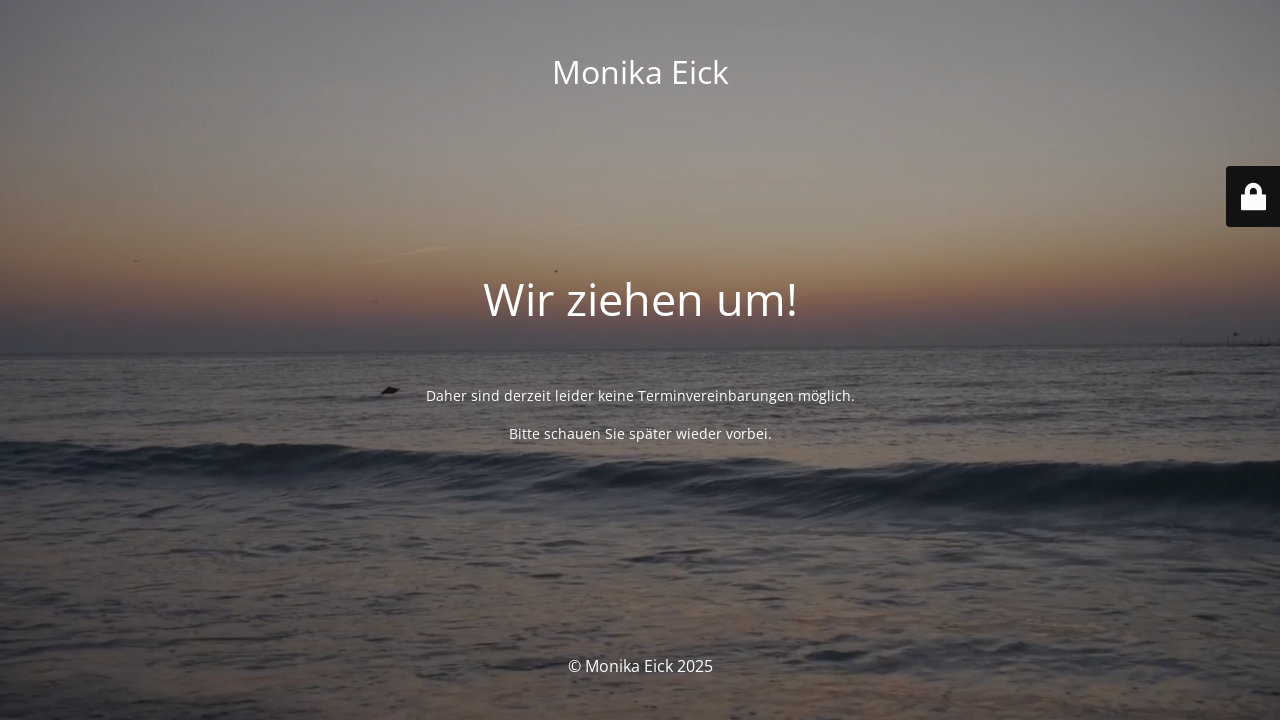

--- FILE ---
content_type: text/html; charset=UTF-8
request_url: https://www.ich-momente.jetzt/herzlich-willkommen/
body_size: 6183
content:
<!DOCTYPE html>
<html lang="de">
<head>
	<meta charset="UTF-8" />
	<title>Derzeit sind leider keine Terminvereinbarungen möglich</title>	<link rel="icon" href="https://www.ich-momente.jetzt/wp-content/uploads/2019/10/cropped-favicon-32x32.png" sizes="32x32" />
<link rel="icon" href="https://www.ich-momente.jetzt/wp-content/uploads/2019/10/cropped-favicon-192x192.png" sizes="192x192" />
<link rel="apple-touch-icon" href="https://www.ich-momente.jetzt/wp-content/uploads/2019/10/cropped-favicon-180x180.png" />
<meta name="msapplication-TileImage" content="https://www.ich-momente.jetzt/wp-content/uploads/2019/10/cropped-favicon-270x270.png" />
	<meta name="viewport" content="width=device-width, maximum-scale=1, initial-scale=1, minimum-scale=1">
	<meta name="description" content="Praxis für Entspannung und Gleichgewicht"/>
	<meta http-equiv="X-UA-Compatible" content="" />
	<meta property="og:site_name" content="Monika Eick - Praxis für Entspannung und Gleichgewicht"/>
	<meta property="og:title" content="Derzeit sind leider keine Terminvereinbarungen möglich"/>
	<meta property="og:type" content="Maintenance"/>
	<meta property="og:url" content="https://www.ich-momente.jetzt"/>
	<meta property="og:description" content="Daher sind derzeit leider keine Terminvereinbarungen möglich.
Bitte schauen Sie später wieder vorbei."/>
		<link rel="profile" href="https://gmpg.org/xfn/11" />
	<link rel="pingback" href="https://www.ich-momente.jetzt/xmlrpc.php" />
	<link rel='stylesheet' id='mtnc-style-css' href='https://www.ich-momente.jetzt/wp-content/plugins/maintenance/load/css/style.css?ver=1769357454' type='text/css' media='all' />
<link rel='stylesheet' id='mtnc-fonts-css' href='https://www.ich-momente.jetzt/wp-content/plugins/maintenance/load/css/fonts.css?ver=1769357454' type='text/css' media='all' />
<style type="text/css">body {background-color: #111111}.preloader {background-color: #111111}body {font-family: Open Sans; }.site-title, .preloader i, .login-form, .login-form a.lost-pass, .btn-open-login-form, .site-content, .user-content-wrapper, .user-content, footer, .maintenance a{color: #ffffff;} a.close-user-content, #mailchimp-box form input[type="submit"], .login-form input#submit.button  {border-color:#ffffff} input[type="submit"]:hover{background-color:#ffffff} input:-webkit-autofill, input:-webkit-autofill:focus{-webkit-text-fill-color:#ffffff} body &gt; .login-form-container{background-color:#111111}.btn-open-login-form{background-color:#111111}input:-webkit-autofill, input:-webkit-autofill:focus{-webkit-box-shadow:0 0 0 50px #111111 inset}input[type='submit']:hover{color:#111111} #custom-subscribe #submit-subscribe:before{background-color:#111111} </style>    
    <!--[if IE]><script type="text/javascript" src="https://www.ich-momente.jetzt/wp-content/plugins/maintenance/load/js/jquery.backstretch.min.js"></script><![endif]--><link rel="stylesheet" href="https://fonts.bunny.net/css?family=Open%20Sans:300,300italic,regular,italic,600,600italic,700,700italic,800,800italic:300"></head>

<body data-rsssl=1 class="maintenance ">

<div class="main-container">
	<div class="preloader"><i class="fi-widget" aria-hidden="true"></i></div>	<div id="wrapper">
		<div class="center logotype">
			<header>
				<div class="logo-box istext" rel="home"><h1 class="site-title">Monika Eick</h1></div>			</header>
		</div>
		<div id="content" class="site-content">
			<div class="center">
                <h2 class="heading font-center" style="font-weight:300;font-style:normal">Wir ziehen um!</h2><div class="description" style="font-weight:300;font-style:normal"><p><br class="“clear”" /><br />
<br class="“clear”" />Daher sind derzeit leider keine Terminvereinbarungen möglich.<br />
<br class="“clear”" />Bitte schauen Sie später wieder vorbei.</p>
</div>			</div>
		</div>
	</div> <!-- end wrapper -->
	<footer>
		<div class="center">
			<div style="font-weight:300;font-style:normal">© Monika Eick 2025</div>		</div>
	</footer>
					<picture class="bg-img">
						<img class="skip-lazy" src="https://www.ich-momente.jetzt/wp-content/uploads/2019/10/standard.jpg">
		</picture>
	</div>

	<div class="login-form-container">
		<input type="hidden" id="mtnc_login_check" name="mtnc_login_check" value="ca16b2546f" /><input type="hidden" name="_wp_http_referer" value="/herzlich-willkommen/" /><form id="login-form" class="login-form" method="post"><label>Benutzeranmeldung</label><span class="login-error"></span><span class="licon user-icon"><input type="text" name="log" id="log" value="" size="20" class="input username" placeholder="Benutzername" /></span><span class="picon pass-icon"><input type="password" name="pwd" id="login_password" value="" size="20" class="input password" placeholder="Passwort" /></span><a class="lost-pass" href="https://www.ich-momente.jetzt/wp-login.php?action=lostpassword">Passwort zurücksetzen</a><input type="submit" class="button" name="submit" id="submit" value="Anmelden" /><input type="hidden" name="is_custom_login" value="1" /><input type="hidden" id="mtnc_login_check" name="mtnc_login_check" value="ca16b2546f" /><input type="hidden" name="_wp_http_referer" value="/herzlich-willkommen/" /></form>		    <div id="btn-open-login-form" class="btn-open-login-form">
        <i class="fi-lock"></i>

    </div>
    <div id="btn-sound" class="btn-open-login-form sound">
        <i id="value_botton" class="fa fa-volume-off" aria-hidden="true"></i>
    </div>
    	</div>
<script type="text/javascript" src="https://www.ich-momente.jetzt/wp-includes/js/jquery/jquery.min.js?ver=3.7.1" id="jquery-core-js"></script>
<script type="text/javascript" src="https://www.ich-momente.jetzt/wp-includes/js/jquery/jquery-migrate.min.js?ver=3.4.1" id="jquery-migrate-js"></script>
<script type="text/javascript" id="_frontend-js-extra">
/* <![CDATA[ */
var mtnc_front_options = {"body_bg":"https://www.ich-momente.jetzt/wp-content/uploads/2019/10/standard.jpg","gallery_array":[],"blur_intensity":"5","font_link":["Open Sans:300,300italic,regular,italic,600,600italic,700,700italic,800,800italic:300"]};
//# sourceURL=_frontend-js-extra
/* ]]> */
</script>
<script type="text/javascript" src="https://www.ich-momente.jetzt/wp-content/plugins/maintenance/load/js/jquery.frontend.js?ver=1769357454" id="_frontend-js"></script>

</body>
</html>
